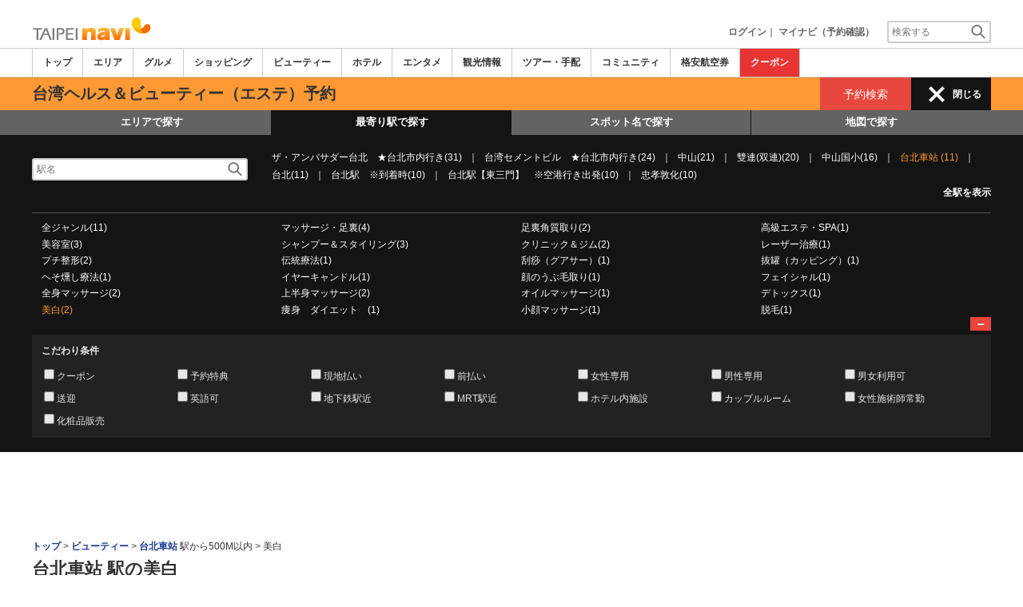

--- FILE ---
content_type: text/html
request_url: https://www.taipeinavi.com/common/ajax_page/BannerCache.php?res_yn=Y&part=side&Navi=03&curr_category=05&IsSideL=&referer=/spotlist/spotlist_view.php
body_size: 465
content:

<ul><li > 
<a href='http://www.taipeinavi.com/beauty/247/'><img src='//imagel.sekainavi.com/images/banner/taipei/image_factory/202406/taipei_AD20240627S0001_1719484566.gif'    onClick='Ad__Count("AD20240627S0001");'></a></li> 
</ul> 


--- FILE ---
content_type: text/html; charset=utf-8
request_url: https://www.google.com/recaptcha/api2/aframe
body_size: 269
content:
<!DOCTYPE HTML><html><head><meta http-equiv="content-type" content="text/html; charset=UTF-8"></head><body><script nonce="A8oZ2C1NFqRKUj4bdvQDjw">/** Anti-fraud and anti-abuse applications only. See google.com/recaptcha */ try{var clients={'sodar':'https://pagead2.googlesyndication.com/pagead/sodar?'};window.addEventListener("message",function(a){try{if(a.source===window.parent){var b=JSON.parse(a.data);var c=clients[b['id']];if(c){var d=document.createElement('img');d.src=c+b['params']+'&rc='+(localStorage.getItem("rc::a")?sessionStorage.getItem("rc::b"):"");window.document.body.appendChild(d);sessionStorage.setItem("rc::e",parseInt(sessionStorage.getItem("rc::e")||0)+1);localStorage.setItem("rc::h",'1769204726134');}}}catch(b){}});window.parent.postMessage("_grecaptcha_ready", "*");}catch(b){}</script></body></html>